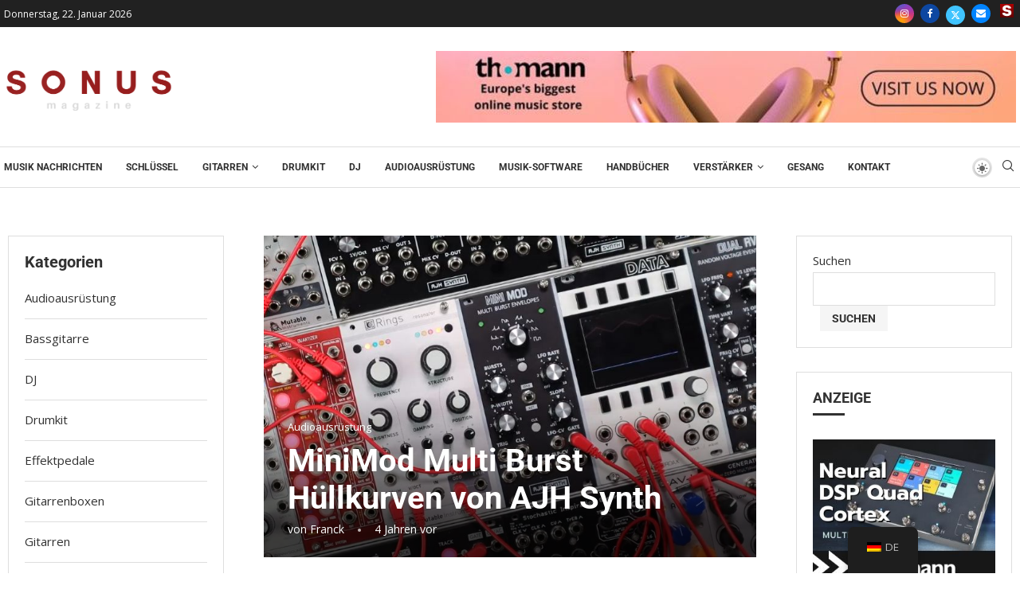

--- FILE ---
content_type: text/html; charset=UTF-8
request_url: https://sonusmag.nl/wp-content/plugins/translatepress-multilingual/includes/trp-ajax.php
body_size: -247
content:
[{"type":"regular","group":"dynamicstrings","translationsArray":{"de_DE":{"translated":"Arturia V Collection 8.2 Update","status":"1","editedTranslation":"Arturia V Collection 8.2 Update"}},"original":"Arturia V Collection 8.2 update"}]